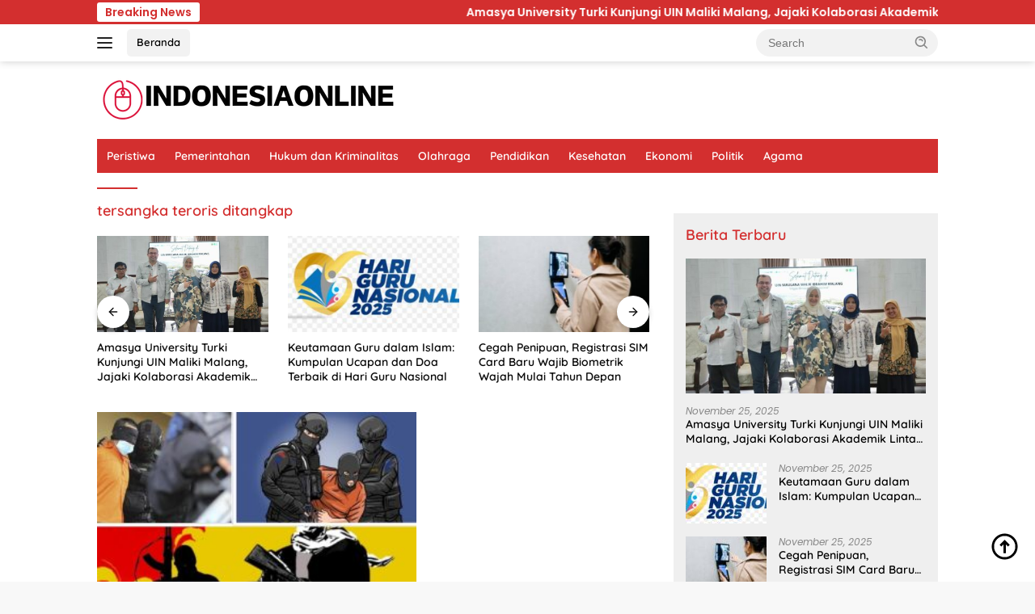

--- FILE ---
content_type: text/html; charset=UTF-8
request_url: https://indonesiaonline.co.id/tag/tersangka-teroris-ditangkap/
body_size: 14076
content:
<!doctype html><html lang="en-US" prefix="og: https://ogp.me/ns#"><head><meta charset="UTF-8"><meta name="viewport" content="width=device-width, initial-scale=1"><link rel="profile" href="https://gmpg.org/xfn/11"><style>img:is([sizes="auto" i], [sizes^="auto," i]) { contain-intrinsic-size: 3000px 1500px }</style><title>tersangka teroris ditangkap - Indonesia Online</title><meta name="robots" content="follow, noindex"/><meta property="og:locale" content="en_US" /><meta property="og:type" content="article" /><meta property="og:title" content="tersangka teroris ditangkap - Indonesia Online" /><meta property="og:url" content="https://indonesiaonline.co.id/tag/tersangka-teroris-ditangkap/" /><meta property="og:site_name" content="Indonesia Online" /><meta name="twitter:card" content="summary_large_image" /><meta name="twitter:title" content="tersangka teroris ditangkap - Indonesia Online" /><meta name="twitter:label1" content="Posts" /><meta name="twitter:data1" content="1" /><link rel='dns-prefetch' href='//fonts.googleapis.com' /><link rel="alternate" type="application/rss+xml" title="Indonesia Online &raquo; Feed" href="https://indonesiaonline.co.id/feed/" /><link rel="alternate" type="application/rss+xml" title="Indonesia Online &raquo; Comments Feed" href="https://indonesiaonline.co.id/comments/feed/" /><link rel="alternate" type="application/rss+xml" title="Indonesia Online &raquo; tersangka teroris ditangkap Tag Feed" href="https://indonesiaonline.co.id/tag/tersangka-teroris-ditangkap/feed/" /> <script defer src="[data-uri]"></script> <link rel='stylesheet' id='menu-icons-extra-css' href='https://indonesiaonline.co.id/wp-content/plugins/menu-icons/css/extra.min.css?ver=0.13.19' media='all' /><style id='wp-emoji-styles-inline-css'>img.wp-smiley, img.emoji {
		display: inline !important;
		border: none !important;
		box-shadow: none !important;
		height: 1em !important;
		width: 1em !important;
		margin: 0 0.07em !important;
		vertical-align: -0.1em !important;
		background: none !important;
		padding: 0 !important;
	}</style><style id='kia-post-subtitle-style-inline-css'>.wp-block-kia-post-subtitle{box-sizing:border-box;word-break:break-word}.wp-block-kia-post-subtitle a{display:inline-block}.wp-block-kia-post-subtitle.no-subtitle{opacity:.333}</style><style type="text/css">@font-face {font-family:Quicksand;font-style:normal;font-weight:600;src:url(/cf-fonts/s/quicksand/5.0.16/vietnamese/600/normal.woff2);unicode-range:U+0102-0103,U+0110-0111,U+0128-0129,U+0168-0169,U+01A0-01A1,U+01AF-01B0,U+0300-0301,U+0303-0304,U+0308-0309,U+0323,U+0329,U+1EA0-1EF9,U+20AB;font-display:swap;}@font-face {font-family:Quicksand;font-style:normal;font-weight:600;src:url(/cf-fonts/s/quicksand/5.0.16/latin/600/normal.woff2);unicode-range:U+0000-00FF,U+0131,U+0152-0153,U+02BB-02BC,U+02C6,U+02DA,U+02DC,U+0304,U+0308,U+0329,U+2000-206F,U+2074,U+20AC,U+2122,U+2191,U+2193,U+2212,U+2215,U+FEFF,U+FFFD;font-display:swap;}@font-face {font-family:Quicksand;font-style:normal;font-weight:600;src:url(/cf-fonts/s/quicksand/5.0.16/latin-ext/600/normal.woff2);unicode-range:U+0100-02AF,U+0304,U+0308,U+0329,U+1E00-1E9F,U+1EF2-1EFF,U+2020,U+20A0-20AB,U+20AD-20CF,U+2113,U+2C60-2C7F,U+A720-A7FF;font-display:swap;}@font-face {font-family:Quicksand;font-style:normal;font-weight:700;src:url(/cf-fonts/s/quicksand/5.0.16/vietnamese/700/normal.woff2);unicode-range:U+0102-0103,U+0110-0111,U+0128-0129,U+0168-0169,U+01A0-01A1,U+01AF-01B0,U+0300-0301,U+0303-0304,U+0308-0309,U+0323,U+0329,U+1EA0-1EF9,U+20AB;font-display:swap;}@font-face {font-family:Quicksand;font-style:normal;font-weight:700;src:url(/cf-fonts/s/quicksand/5.0.16/latin/700/normal.woff2);unicode-range:U+0000-00FF,U+0131,U+0152-0153,U+02BB-02BC,U+02C6,U+02DA,U+02DC,U+0304,U+0308,U+0329,U+2000-206F,U+2074,U+20AC,U+2122,U+2191,U+2193,U+2212,U+2215,U+FEFF,U+FFFD;font-display:swap;}@font-face {font-family:Quicksand;font-style:normal;font-weight:700;src:url(/cf-fonts/s/quicksand/5.0.16/latin-ext/700/normal.woff2);unicode-range:U+0100-02AF,U+0304,U+0308,U+0329,U+1E00-1E9F,U+1EF2-1EFF,U+2020,U+20A0-20AB,U+20AD-20CF,U+2113,U+2C60-2C7F,U+A720-A7FF;font-display:swap;}@font-face {font-family:Poppins;font-style:normal;font-weight:300;src:url(/cf-fonts/s/poppins/5.0.11/latin/300/normal.woff2);unicode-range:U+0000-00FF,U+0131,U+0152-0153,U+02BB-02BC,U+02C6,U+02DA,U+02DC,U+0304,U+0308,U+0329,U+2000-206F,U+2074,U+20AC,U+2122,U+2191,U+2193,U+2212,U+2215,U+FEFF,U+FFFD;font-display:swap;}@font-face {font-family:Poppins;font-style:normal;font-weight:300;src:url(/cf-fonts/s/poppins/5.0.11/latin-ext/300/normal.woff2);unicode-range:U+0100-02AF,U+0304,U+0308,U+0329,U+1E00-1E9F,U+1EF2-1EFF,U+2020,U+20A0-20AB,U+20AD-20CF,U+2113,U+2C60-2C7F,U+A720-A7FF;font-display:swap;}@font-face {font-family:Poppins;font-style:normal;font-weight:300;src:url(/cf-fonts/s/poppins/5.0.11/devanagari/300/normal.woff2);unicode-range:U+0900-097F,U+1CD0-1CF9,U+200C-200D,U+20A8,U+20B9,U+25CC,U+A830-A839,U+A8E0-A8FF;font-display:swap;}@font-face {font-family:Poppins;font-style:italic;font-weight:400;src:url(/cf-fonts/s/poppins/5.0.11/devanagari/400/italic.woff2);unicode-range:U+0900-097F,U+1CD0-1CF9,U+200C-200D,U+20A8,U+20B9,U+25CC,U+A830-A839,U+A8E0-A8FF;font-display:swap;}@font-face {font-family:Poppins;font-style:italic;font-weight:400;src:url(/cf-fonts/s/poppins/5.0.11/latin-ext/400/italic.woff2);unicode-range:U+0100-02AF,U+0304,U+0308,U+0329,U+1E00-1E9F,U+1EF2-1EFF,U+2020,U+20A0-20AB,U+20AD-20CF,U+2113,U+2C60-2C7F,U+A720-A7FF;font-display:swap;}@font-face {font-family:Poppins;font-style:italic;font-weight:400;src:url(/cf-fonts/s/poppins/5.0.11/latin/400/italic.woff2);unicode-range:U+0000-00FF,U+0131,U+0152-0153,U+02BB-02BC,U+02C6,U+02DA,U+02DC,U+0304,U+0308,U+0329,U+2000-206F,U+2074,U+20AC,U+2122,U+2191,U+2193,U+2212,U+2215,U+FEFF,U+FFFD;font-display:swap;}@font-face {font-family:Poppins;font-style:normal;font-weight:600;src:url(/cf-fonts/s/poppins/5.0.11/devanagari/600/normal.woff2);unicode-range:U+0900-097F,U+1CD0-1CF9,U+200C-200D,U+20A8,U+20B9,U+25CC,U+A830-A839,U+A8E0-A8FF;font-display:swap;}@font-face {font-family:Poppins;font-style:normal;font-weight:600;src:url(/cf-fonts/s/poppins/5.0.11/latin/600/normal.woff2);unicode-range:U+0000-00FF,U+0131,U+0152-0153,U+02BB-02BC,U+02C6,U+02DA,U+02DC,U+0304,U+0308,U+0329,U+2000-206F,U+2074,U+20AC,U+2122,U+2191,U+2193,U+2212,U+2215,U+FEFF,U+FFFD;font-display:swap;}@font-face {font-family:Poppins;font-style:normal;font-weight:600;src:url(/cf-fonts/s/poppins/5.0.11/latin-ext/600/normal.woff2);unicode-range:U+0100-02AF,U+0304,U+0308,U+0329,U+1E00-1E9F,U+1EF2-1EFF,U+2020,U+20A0-20AB,U+20AD-20CF,U+2113,U+2C60-2C7F,U+A720-A7FF;font-display:swap;}</style><link rel='stylesheet' id='wpberita-style-css' href='https://indonesiaonline.co.id/wp-content/cache/autoptimize/css/autoptimize_single_8c584d004da3d56a87046c57c8ad7a30.css?ver=2.1.6' media='all' /><style id='wpberita-style-inline-css'>h1,h2,h3,h4,h5,h6,.sidr-class-site-title,.site-title,.gmr-mainmenu ul > li > a,.sidr ul li a,.heading-text,.gmr-mobilemenu ul li a,#navigationamp ul li a{font-family:Quicksand;}h1,h2,h3,h4,h5,h6,.sidr-class-site-title,.site-title,.gmr-mainmenu ul > li > a,.sidr ul li a,.heading-text,.gmr-mobilemenu ul li a,#navigationamp ul li a,.related-text-onlytitle{font-weight:600;}h1 strong,h2 strong,h3 strong,h4 strong,h5 strong,h6 strong{font-weight:700;}body{font-family:Poppins;--font-reguler:300;--font-bold:600;--background-color:#f8f8f8;--main-color:#000000;--link-color-body:#000000;--hoverlink-color-body:#D32F2F;--border-color:#cccccc;--button-bgcolor:#43A047;--button-color:#ffffff;--header-bgcolor:#ffffff;--topnav-color:#222222;--bigheadline-color:#f1c40f;--mainmenu-color:#ffffff;--mainmenu-hovercolor:#f1c40f;--secondmenu-bgcolor:#E53935;--secondmenu-color:#ffffff;--secondmenu-hovercolor:#f1c40f;--content-bgcolor:#ffffff;--content-greycolor:#888888;--greybody-bgcolor:#efefef;--footer-bgcolor:#f0f0f0;--footer-color:#666666;--footer-linkcolor:#666666;--footer-hover-linkcolor:#666666;}.entry-content-single{font-size:18px;}body,body.dark-theme{--scheme-color:#D32F2F;--secondscheme-color:#43A047;--mainmenu-bgcolor:#D32F2F;}/* Generate Using Cache */</style><link rel="https://api.w.org/" href="https://indonesiaonline.co.id/wp-json/" /><link rel="alternate" title="JSON" type="application/json" href="https://indonesiaonline.co.id/wp-json/wp/v2/tags/9395" /><link rel="EditURI" type="application/rsd+xml" title="RSD" href="https://indonesiaonline.co.id/xmlrpc.php?rsd" /><link rel='dns-prefetch' href='https://i0.wp.com/'><link rel='preconnect' href='https://i0.wp.com/' crossorigin><link rel='dns-prefetch' href='https://i1.wp.com/'><link rel='preconnect' href='https://i1.wp.com/' crossorigin><link rel='dns-prefetch' href='https://i2.wp.com/'><link rel='preconnect' href='https://i2.wp.com/' crossorigin><link rel='dns-prefetch' href='https://i3.wp.com/'><link rel='preconnect' href='https://i3.wp.com/' crossorigin> <script defer src="https://www.googletagmanager.com/gtag/js?id=G-J32WDV1ZPZ"></script> <script defer src="[data-uri]"></script> <script type="application/ld+json" class="saswp-schema-markup-output">[{"@context":"https:\/\/schema.org\/","@type":"ItemList","itemListElement":[{"@type":"ListItem","position":1,"item":{"@type":"NewsArticle","headline":"Lagi, 2 Tersangka Teroris Dibekuk Densus 88","url":"https:\/\/indonesiaonline.co.id\/lagi-2-tersangka-teroris-dibekuk-densus-88\/","datePublished":"2023-11-16T11:53:42+07:00","dateModified":"2023-11-16T11:53:42+07:00","mainEntityOfPage":"https:\/\/indonesiaonline.co.id\/lagi-2-tersangka-teroris-dibekuk-densus-88\/","author":{"@type":"Person","name":"","url":"https:\/\/indonesiaonline.co.id\/author\/","sameAs":[],"image":{"@type":"ImageObject","url":"https:\/\/secure.gravatar.com\/avatar\/?s=96&d=mm&r=g","height":96,"width":96}},"publisher":{"@type":"Organization","name":"Indonesia Online","url":"https:\/\/indonesiaonline.co.id","logo":{"@type":"ImageObject","url":"http:\/\/indonesiaonline.co.id\/wp-content\/uploads\/2024\/06\/cropped-indonesiaonline.png","width":375,"height":56}},"image":[{"@type":"ImageObject","@id":"https:\/\/indonesiaonline.co.id\/lagi-2-tersangka-teroris-dibekuk-densus-88\/#primaryimage","url":"https:\/\/indonesiaonline.co.id\/wp-content\/uploads\/2023\/11\/teror.jpg","width":"1200","height":"905"},{"@type":"ImageObject","url":"https:\/\/indonesiaonline.co.id\/wp-content\/uploads\/2023\/11\/teror.jpg","width":"1200","height":"900"},{"@type":"ImageObject","url":"https:\/\/indonesiaonline.co.id\/wp-content\/uploads\/2023\/11\/teror.jpg","width":"1200","height":"675"},{"@type":"ImageObject","url":"https:\/\/indonesiaonline.co.id\/wp-content\/uploads\/2023\/11\/teror.jpg","width":"905","height":"905"}]}}]},

{"@context":"https:\/\/schema.org\/","@graph":[{"@context":"https:\/\/schema.org\/","@type":"SiteNavigationElement","@id":"https:\/\/indonesiaonline.co.id\/#peristiwa","name":"Peristiwa","url":"https:\/\/indonesiaonline.co.id\/category\/peristiwa\/"},{"@context":"https:\/\/schema.org\/","@type":"SiteNavigationElement","@id":"https:\/\/indonesiaonline.co.id\/#pemerintahan","name":"Pemerintahan","url":"https:\/\/indonesiaonline.co.id\/category\/pemerintahan\/"},{"@context":"https:\/\/schema.org\/","@type":"SiteNavigationElement","@id":"https:\/\/indonesiaonline.co.id\/#hukum-dan-kriminalitas","name":"Hukum dan Kriminalitas","url":"https:\/\/indonesiaonline.co.id\/category\/hukum-dan-kriminalitas\/"},{"@context":"https:\/\/schema.org\/","@type":"SiteNavigationElement","@id":"https:\/\/indonesiaonline.co.id\/#olahraga","name":"Olahraga","url":"https:\/\/indonesiaonline.co.id\/category\/olahraga\/"},{"@context":"https:\/\/schema.org\/","@type":"SiteNavigationElement","@id":"https:\/\/indonesiaonline.co.id\/#pendidikan","name":"Pendidikan","url":"https:\/\/indonesiaonline.co.id\/category\/pendidikan\/"},{"@context":"https:\/\/schema.org\/","@type":"SiteNavigationElement","@id":"https:\/\/indonesiaonline.co.id\/#kesehatan","name":"Kesehatan","url":"https:\/\/indonesiaonline.co.id\/category\/kesehatan\/"},{"@context":"https:\/\/schema.org\/","@type":"SiteNavigationElement","@id":"https:\/\/indonesiaonline.co.id\/#ekonomi","name":"Ekonomi","url":"https:\/\/indonesiaonline.co.id\/category\/ekonomi\/"},{"@context":"https:\/\/schema.org\/","@type":"SiteNavigationElement","@id":"https:\/\/indonesiaonline.co.id\/#politik","name":"Politik","url":"https:\/\/indonesiaonline.co.id\/category\/politik\/"},{"@context":"https:\/\/schema.org\/","@type":"SiteNavigationElement","@id":"https:\/\/indonesiaonline.co.id\/#agama","name":"Agama","url":"https:\/\/indonesiaonline.co.id\/category\/agama\/"}]},

{"@context":"https:\/\/schema.org\/","@type":"BreadcrumbList","@id":"https:\/\/indonesiaonline.co.id\/tag\/tersangka-teroris-ditangkap\/#breadcrumb","itemListElement":[{"@type":"ListItem","position":1,"item":{"@id":"https:\/\/indonesiaonline.co.id","name":"Indonesia Online"}},{"@type":"ListItem","position":2,"item":{"@id":"https:\/\/indonesiaonline.co.id\/tag\/tersangka-teroris-ditangkap\/","name":"tersangka teroris ditangkap"}}]}]</script> <link rel="amphtml" href="https://indonesiaonline.co.id/tag/tersangka-teroris-ditangkap/?amp=1"><link rel="icon" href="https://indonesiaonline.co.id/wp-content/uploads/2024/06/I-O_20240610_133322_0000-80x80.png" sizes="32x32" /><link rel="icon" href="https://indonesiaonline.co.id/wp-content/uploads/2024/06/I-O_20240610_133322_0000.png" sizes="192x192" /><link rel="apple-touch-icon" href="https://indonesiaonline.co.id/wp-content/uploads/2024/06/I-O_20240610_133322_0000.png" /><meta name="msapplication-TileImage" content="https://indonesiaonline.co.id/wp-content/uploads/2024/06/I-O_20240610_133322_0000.png" /><style id="wp-custom-css">.wp-caption-text {
  font-size: 14px;
  color: #333; /* Lebih gelap dari #555 */
  background-color: #f0f0f0; /* Sedikit lebih gelap dari #f9f9f9 */
  padding: 8px 12px;
  border: 1px solid #ccc; /* Lebih kuat dari #ddd */
  border-radius: 4px;
  text-align: center;
  margin-top: 5px;
  line-height: 1.4;
  max-width: 100%;
  box-shadow: 0 1px 3px rgba(0, 0, 0, 0.1);
}</style></head><body class="archive tag tag-tersangka-teroris-ditangkap tag-9395 wp-custom-logo wp-embed-responsive wp-theme-wpberita wp-child-theme-wpberita-child idtheme kentooz hfeed"> <a class="skip-link screen-reader-text" href="#primary">Skip to content</a><div id="topnavwrap" class="gmr-topnavwrap clearfix"><div class="gmr-topnotification"><div class="container"><div class="list-flex"><div class="row-flex"><div class="text-marquee">Breaking News</div></div><div class="row-flex wrap-marquee"><div class="marquee"> <a href="https://indonesiaonline.co.id/amasya-university-turki-kunjungi-uin-maliki-malang-jajaki-kolaborasi-akademik-lintas-benua/" class="gmr-recent-marquee" title="Amasya University Turki Kunjungi UIN Maliki Malang, Jajaki Kolaborasi Akademik Lintas Benua">Amasya University Turki Kunjungi UIN Maliki Malang, Jajaki Kolaborasi Akademik Lintas Benua</a> <a href="https://indonesiaonline.co.id/keutamaan-guru-dalam-islam-kumpulan-ucapan-dan-doa-terbaik-di-hari-guru-nasional/" class="gmr-recent-marquee" title="Keutamaan Guru dalam Islam: Kumpulan Ucapan dan Doa Terbaik di Hari Guru Nasional">Keutamaan Guru dalam Islam: Kumpulan Ucapan dan Doa Terbaik di Hari Guru Nasional</a> <a href="https://indonesiaonline.co.id/cegah-penipuan-registrasi-sim-card-baru-wajib-biometrik-wajah-mulai-tahun-depan/" class="gmr-recent-marquee" title="Cegah Penipuan, Registrasi SIM Card Baru Wajib Biometrik Wajah Mulai Tahun Depan">Cegah Penipuan, Registrasi SIM Card Baru Wajib Biometrik Wajah Mulai Tahun Depan</a> <a href="https://indonesiaonline.co.id/darurat-job-scam-indonesia-pusat-penipuan-loker-terbesar-di-asia/" class="gmr-recent-marquee" title="Darurat Job Scam: Indonesia Pusat Penipuan Loker Terbesar di Asia">Darurat Job Scam: Indonesia Pusat Penipuan Loker Terbesar di Asia</a> <a href="https://indonesiaonline.co.id/tragedi-old-trafford-amorim-frustrasi-mu-dipermalukan-10-pemain-everton/" class="gmr-recent-marquee" title="Tragedi Old Trafford: Amorim Frustrasi, MU Dipermalukan 10 Pemain Everton">Tragedi Old Trafford: Amorim Frustrasi, MU Dipermalukan 10 Pemain Everton</a></div></div></div></div></div><div class="container"><div class="list-flex"><div class="row-flex gmr-navleft"> <a id="gmr-responsive-menu" title="Menus" href="#menus" rel="nofollow"><div class="ktz-i-wrap"><span class="ktz-i"></span><span class="ktz-i"></span><span class="ktz-i"></span></div></a><div class="gmr-logo-mobile"><a class="custom-logo-link" href="https://indonesiaonline.co.id/" title="Indonesia Online" rel="home"><img class="custom-logo" src="https://indonesiaonline.co.id/wp-content/uploads/2024/06/cropped-indonesiaonline.png" width="375" height="56" alt="Indonesia Online" loading="lazy" /></a></div><a href="https://indonesiaonline.co.id/" class="topnav-button second-topnav-btn nomobile heading-text" title="Beranda">Beranda</a></div><div class="row-flex gmr-navright"><div class="gmr-table-search"><form method="get" class="gmr-searchform searchform" action="https://indonesiaonline.co.id/"> <input type="text" name="s" id="s" placeholder="Search" /> <input type="hidden" name="post_type" value="post" /> <button type="submit" role="button" class="gmr-search-submit gmr-search-icon"> <svg xmlns="http://www.w3.org/2000/svg" aria-hidden="true" role="img" width="1em" height="1em" preserveAspectRatio="xMidYMid meet" viewBox="0 0 24 24"><path fill="currentColor" d="M10 18a7.952 7.952 0 0 0 4.897-1.688l4.396 4.396l1.414-1.414l-4.396-4.396A7.952 7.952 0 0 0 18 10c0-4.411-3.589-8-8-8s-8 3.589-8 8s3.589 8 8 8zm0-14c3.309 0 6 2.691 6 6s-2.691 6-6 6s-6-2.691-6-6s2.691-6 6-6z"/><path fill="currentColor" d="M11.412 8.586c.379.38.588.882.588 1.414h2a3.977 3.977 0 0 0-1.174-2.828c-1.514-1.512-4.139-1.512-5.652 0l1.412 1.416c.76-.758 2.07-.756 2.826-.002z"/></svg> </button></form></div><div class="gmr-search-btn"> <a id="search-menu-button" class="topnav-button gmr-search-icon" title="Search" href="#" rel="nofollow"><svg xmlns="http://www.w3.org/2000/svg" aria-hidden="true" role="img" width="1em" height="1em" preserveAspectRatio="xMidYMid meet" viewBox="0 0 24 24"><path fill="none" stroke="currentColor" stroke-linecap="round" stroke-width="2" d="m21 21l-4.486-4.494M19 10.5a8.5 8.5 0 1 1-17 0a8.5 8.5 0 0 1 17 0Z"/></svg></a><div id="search-dropdown-container" class="search-dropdown search"><form method="get" class="gmr-searchform searchform" action="https://indonesiaonline.co.id/"> <input type="text" name="s" id="s" placeholder="Search" /> <button type="submit" class="gmr-search-submit gmr-search-icon"><svg xmlns="http://www.w3.org/2000/svg" aria-hidden="true" role="img" width="1em" height="1em" preserveAspectRatio="xMidYMid meet" viewBox="0 0 24 24"><path fill="currentColor" d="M10 18a7.952 7.952 0 0 0 4.897-1.688l4.396 4.396l1.414-1.414l-4.396-4.396A7.952 7.952 0 0 0 18 10c0-4.411-3.589-8-8-8s-8 3.589-8 8s3.589 8 8 8zm0-14c3.309 0 6 2.691 6 6s-2.691 6-6 6s-6-2.691-6-6s2.691-6 6-6z"/><path fill="currentColor" d="M11.412 8.586c.379.38.588.882.588 1.414h2a3.977 3.977 0 0 0-1.174-2.828c-1.514-1.512-4.139-1.512-5.652 0l1.412 1.416c.76-.758 2.07-.756 2.826-.002z"/></svg></button></form></div></div></div></div></div></div><div id="page" class="site"><header id="masthead" class="site-header"><div class="container"><div class="site-branding"><div class="gmr-logo"><div class="gmr-logo-wrap"><a class="custom-logo-link logolink" href="https://indonesiaonline.co.id" title="Indonesia Online" rel="home"><img class="custom-logo" src="https://indonesiaonline.co.id/wp-content/uploads/2024/06/cropped-indonesiaonline.png" width="375" height="56" alt="Indonesia Online" loading="lazy" /></a><div class="close-topnavmenu-wrap"><a id="close-topnavmenu-button" rel="nofollow" href="#"><svg xmlns="http://www.w3.org/2000/svg" aria-hidden="true" role="img" width="1em" height="1em" preserveAspectRatio="xMidYMid meet" viewBox="0 0 32 32"><path fill="currentColor" d="M24 9.4L22.6 8L16 14.6L9.4 8L8 9.4l6.6 6.6L8 22.6L9.4 24l6.6-6.6l6.6 6.6l1.4-1.4l-6.6-6.6L24 9.4z"/></svg></a></div></div></div></div></div></header><div id="main-nav-wrap" class="gmr-mainmenu-wrap"><div class="container"><nav id="main-nav" class="main-navigation gmr-mainmenu"><ul id="primary-menu" class="menu"><li id="menu-item-35817" class="menu-item menu-item-type-taxonomy menu-item-object-category menu-item-35817"><a href="https://indonesiaonline.co.id/category/peristiwa/">Peristiwa</a></li><li id="menu-item-35818" class="menu-item menu-item-type-taxonomy menu-item-object-category menu-item-35818"><a href="https://indonesiaonline.co.id/category/pemerintahan/">Pemerintahan</a></li><li id="menu-item-35819" class="menu-item menu-item-type-taxonomy menu-item-object-category menu-item-35819"><a href="https://indonesiaonline.co.id/category/hukum-dan-kriminalitas/">Hukum dan Kriminalitas</a></li><li id="menu-item-35820" class="menu-item menu-item-type-taxonomy menu-item-object-category menu-item-35820"><a href="https://indonesiaonline.co.id/category/olahraga/">Olahraga</a></li><li id="menu-item-35821" class="menu-item menu-item-type-taxonomy menu-item-object-category menu-item-35821"><a href="https://indonesiaonline.co.id/category/pendidikan/">Pendidikan</a></li><li id="menu-item-35822" class="menu-item menu-item-type-taxonomy menu-item-object-category menu-item-35822"><a href="https://indonesiaonline.co.id/category/kesehatan/">Kesehatan</a></li><li id="menu-item-35823" class="menu-item menu-item-type-taxonomy menu-item-object-category menu-item-35823"><a href="https://indonesiaonline.co.id/category/ekonomi/">Ekonomi</a></li><li id="menu-item-35824" class="menu-item menu-item-type-taxonomy menu-item-object-category menu-item-35824"><a href="https://indonesiaonline.co.id/category/politik/">Politik</a></li><li id="menu-item-35825" class="menu-item menu-item-type-taxonomy menu-item-object-category menu-item-35825"><a href="https://indonesiaonline.co.id/category/agama/">Agama</a></li></ul></nav></div></div><div id="content" class="gmr-content"><div class="container"><div class="row"><main id="primary" class="site-main col-md-8"><header class="page-header"><h1 class="page-title">tersangka teroris ditangkap</h1></header><div class="modulehome-wrap"><div id="moduleslide" class="wpberita-list-slider wpberita-moduleslide clearfix"><div class="gmr-slider-content"><div class="list-slider module-home"> <a class="post-thumbnail" href="https://indonesiaonline.co.id/amasya-university-turki-kunjungi-uin-maliki-malang-jajaki-kolaborasi-akademik-lintas-benua/" title="Amasya University Turki Kunjungi UIN Maliki Malang, Jajaki Kolaborasi Akademik Lintas Benua" aria-hidden="true" tabindex="-1"> <img width="250" height="140" src="https://indonesiaonline.co.id/wp-content/uploads/2025/11/IMG-20251125-WA0076-250x140.jpg" class="attachment-medium-new size-medium-new wp-post-image" alt="Amasya University Turki Kunjungi UIN Maliki Malang, Jajaki Kolaborasi Akademik Lintas Benua" title="Amasya University Turki Kunjungi UIN Maliki Malang, Jajaki Kolaborasi Akademik Lintas Benua" decoding="async" srcset="https://indonesiaonline.co.id/wp-content/uploads/2025/11/IMG-20251125-WA0076-250x140.jpg 250w, https://indonesiaonline.co.id/wp-content/uploads/2025/11/IMG-20251125-WA0076-400x225.jpg 400w" sizes="(max-width: 250px) 100vw, 250px" /> </a><div class="list-gallery-title"> <a class="recent-title heading-text" href="https://indonesiaonline.co.id/amasya-university-turki-kunjungi-uin-maliki-malang-jajaki-kolaborasi-akademik-lintas-benua/" title="Amasya University Turki Kunjungi UIN Maliki Malang, Jajaki Kolaborasi Akademik Lintas Benua" rel="bookmark">Amasya University Turki Kunjungi UIN Maliki Malang, Jajaki Kolaborasi Akademik Lintas Benua</a></div></div></div><div class="gmr-slider-content"><div class="list-slider module-home"> <a class="post-thumbnail" href="https://indonesiaonline.co.id/keutamaan-guru-dalam-islam-kumpulan-ucapan-dan-doa-terbaik-di-hari-guru-nasional/" title="Keutamaan Guru dalam Islam: Kumpulan Ucapan dan Doa Terbaik di Hari Guru Nasional" aria-hidden="true" tabindex="-1"> <img width="250" height="140" src="https://indonesiaonline.co.id/wp-content/uploads/2025/11/Screenshot_20251125_093024_Google-250x140.jpg" class="attachment-medium-new size-medium-new wp-post-image" alt="Keutamaan Guru dalam Islam: Kumpulan Ucapan dan Doa Terbaik di Hari Guru Nasional" title="Keutamaan Guru dalam Islam: Kumpulan Ucapan dan Doa Terbaik di Hari Guru Nasional" decoding="async" srcset="https://indonesiaonline.co.id/wp-content/uploads/2025/11/Screenshot_20251125_093024_Google-250x140.jpg 250w, https://indonesiaonline.co.id/wp-content/uploads/2025/11/Screenshot_20251125_093024_Google-400x225.jpg 400w" sizes="(max-width: 250px) 100vw, 250px" /> </a><div class="list-gallery-title"> <a class="recent-title heading-text" href="https://indonesiaonline.co.id/keutamaan-guru-dalam-islam-kumpulan-ucapan-dan-doa-terbaik-di-hari-guru-nasional/" title="Keutamaan Guru dalam Islam: Kumpulan Ucapan dan Doa Terbaik di Hari Guru Nasional" rel="bookmark">Keutamaan Guru dalam Islam: Kumpulan Ucapan dan Doa Terbaik di Hari Guru Nasional</a></div></div></div><div class="gmr-slider-content"><div class="list-slider module-home"> <a class="post-thumbnail" href="https://indonesiaonline.co.id/cegah-penipuan-registrasi-sim-card-baru-wajib-biometrik-wajah-mulai-tahun-depan/" title="Cegah Penipuan, Registrasi SIM Card Baru Wajib Biometrik Wajah Mulai Tahun Depan" aria-hidden="true" tabindex="-1"> <img width="250" height="140" src="https://indonesiaonline.co.id/wp-content/uploads/2025/11/Screenshot_20251125_085428_Chrome-250x140.jpg" class="attachment-medium-new size-medium-new wp-post-image" alt="Cegah Penipuan, Registrasi SIM Card Baru Wajib Biometrik Wajah Mulai Tahun Depan" title="Cegah Penipuan, Registrasi SIM Card Baru Wajib Biometrik Wajah Mulai Tahun Depan" decoding="async" srcset="https://indonesiaonline.co.id/wp-content/uploads/2025/11/Screenshot_20251125_085428_Chrome-250x140.jpg 250w, https://indonesiaonline.co.id/wp-content/uploads/2025/11/Screenshot_20251125_085428_Chrome-400x225.jpg 400w" sizes="(max-width: 250px) 100vw, 250px" /> </a><div class="list-gallery-title"> <a class="recent-title heading-text" href="https://indonesiaonline.co.id/cegah-penipuan-registrasi-sim-card-baru-wajib-biometrik-wajah-mulai-tahun-depan/" title="Cegah Penipuan, Registrasi SIM Card Baru Wajib Biometrik Wajah Mulai Tahun Depan" rel="bookmark">Cegah Penipuan, Registrasi SIM Card Baru Wajib Biometrik Wajah Mulai Tahun Depan</a></div></div></div><div class="gmr-slider-content"><div class="list-slider module-home"> <a class="post-thumbnail" href="https://indonesiaonline.co.id/darurat-job-scam-indonesia-pusat-penipuan-loker-terbesar-di-asia/" title="Darurat Job Scam: Indonesia Pusat Penipuan Loker Terbesar di Asia" aria-hidden="true" tabindex="-1"> <img width="250" height="140" src="https://indonesiaonline.co.id/wp-content/uploads/2025/11/edited-image-1764034263539-250x140.png" class="attachment-medium-new size-medium-new wp-post-image" alt="Darurat Job Scam: Indonesia Pusat Penipuan Loker Terbesar di Asia" title="Darurat Job Scam: Indonesia Pusat Penipuan Loker Terbesar di Asia" decoding="async" srcset="https://indonesiaonline.co.id/wp-content/uploads/2025/11/edited-image-1764034263539-250x140.png 250w, https://indonesiaonline.co.id/wp-content/uploads/2025/11/edited-image-1764034263539-400x225.png 400w" sizes="(max-width: 250px) 100vw, 250px" /> </a><div class="list-gallery-title"> <a class="recent-title heading-text" href="https://indonesiaonline.co.id/darurat-job-scam-indonesia-pusat-penipuan-loker-terbesar-di-asia/" title="Darurat Job Scam: Indonesia Pusat Penipuan Loker Terbesar di Asia" rel="bookmark">Darurat Job Scam: Indonesia Pusat Penipuan Loker Terbesar di Asia</a></div></div></div><div class="gmr-slider-content"><div class="list-slider module-home"> <a class="post-thumbnail" href="https://indonesiaonline.co.id/tragedi-old-trafford-amorim-frustrasi-mu-dipermalukan-10-pemain-everton/" title="Tragedi Old Trafford: Amorim Frustrasi, MU Dipermalukan 10 Pemain Everton" aria-hidden="true" tabindex="-1"> <img width="250" height="140" src="https://indonesiaonline.co.id/wp-content/uploads/2025/11/edited-image-1764033525809-250x140.png" class="attachment-medium-new size-medium-new wp-post-image" alt="Tragedi Old Trafford: Amorim Frustrasi, MU Dipermalukan 10 Pemain Everton" title="Tragedi Old Trafford: Amorim Frustrasi, MU Dipermalukan 10 Pemain Everton" decoding="async" srcset="https://indonesiaonline.co.id/wp-content/uploads/2025/11/edited-image-1764033525809-250x140.png 250w, https://indonesiaonline.co.id/wp-content/uploads/2025/11/edited-image-1764033525809-400x225.png 400w" sizes="(max-width: 250px) 100vw, 250px" /> </a><div class="list-gallery-title"> <a class="recent-title heading-text" href="https://indonesiaonline.co.id/tragedi-old-trafford-amorim-frustrasi-mu-dipermalukan-10-pemain-everton/" title="Tragedi Old Trafford: Amorim Frustrasi, MU Dipermalukan 10 Pemain Everton" rel="bookmark">Tragedi Old Trafford: Amorim Frustrasi, MU Dipermalukan 10 Pemain Everton</a></div></div></div><div class="gmr-slider-content"><div class="list-slider module-home"> <a class="post-thumbnail" href="https://indonesiaonline.co.id/dualisme-pb-xiv-tedjowulan-desak-hibah-keraton-wajib-lewat-bebadan/" title="Dualisme PB XIV: Tedjowulan Desak Hibah Keraton Wajib Lewat Bebadan" aria-hidden="true" tabindex="-1"> <img width="250" height="140" src="https://indonesiaonline.co.id/wp-content/uploads/2025/11/edited-image-1764032667043-250x140.png" class="attachment-medium-new size-medium-new wp-post-image" alt="Dualisme PB XIV: Tedjowulan Desak Hibah Keraton Wajib Lewat Bebadan" title="Dualisme PB XIV: Tedjowulan Desak Hibah Keraton Wajib Lewat Bebadan" decoding="async" srcset="https://indonesiaonline.co.id/wp-content/uploads/2025/11/edited-image-1764032667043-250x140.png 250w, https://indonesiaonline.co.id/wp-content/uploads/2025/11/edited-image-1764032667043-400x225.png 400w" sizes="(max-width: 250px) 100vw, 250px" /> </a><div class="list-gallery-title"> <a class="recent-title heading-text" href="https://indonesiaonline.co.id/dualisme-pb-xiv-tedjowulan-desak-hibah-keraton-wajib-lewat-bebadan/" title="Dualisme PB XIV: Tedjowulan Desak Hibah Keraton Wajib Lewat Bebadan" rel="bookmark">Dualisme PB XIV: Tedjowulan Desak Hibah Keraton Wajib Lewat Bebadan</a></div></div></div><div class="gmr-slider-content"><div class="list-slider module-home"> <a class="post-thumbnail" href="https://indonesiaonline.co.id/old-trafford-membisu-mu-dipermalukan-10-pemain-everton/" title="Old Trafford Membisu: MU Dipermalukan 10 Pemain Everton" aria-hidden="true" tabindex="-1"> <img width="250" height="140" src="https://indonesiaonline.co.id/wp-content/uploads/2025/11/05_50_47_garneezy-2-4116035535-e1764031661992-250x140.webp" class="attachment-medium-new size-medium-new wp-post-image" alt="Old Trafford Membisu: MU Dipermalukan 10 Pemain Everton" title="Old Trafford Membisu: MU Dipermalukan 10 Pemain Everton" decoding="async" srcset="https://indonesiaonline.co.id/wp-content/uploads/2025/11/05_50_47_garneezy-2-4116035535-e1764031661992-250x140.webp 250w, https://indonesiaonline.co.id/wp-content/uploads/2025/11/05_50_47_garneezy-2-4116035535-e1764031661992-400x225.webp 400w" sizes="(max-width: 250px) 100vw, 250px" /> </a><div class="list-gallery-title"> <a class="recent-title heading-text" href="https://indonesiaonline.co.id/old-trafford-membisu-mu-dipermalukan-10-pemain-everton/" title="Old Trafford Membisu: MU Dipermalukan 10 Pemain Everton" rel="bookmark">Old Trafford Membisu: MU Dipermalukan 10 Pemain Everton</a></div></div></div><div class="gmr-slider-content"><div class="list-slider module-home"> <a class="post-thumbnail" href="https://indonesiaonline.co.id/raksasa-ethiopia-bangun-hayli-gubbi-meletus-usai-12-000-tahun-tidur/" title="Raksasa Ethiopia Bangun: Hayli Gubbi Meletus Usai 12.000 Tahun Tidur" aria-hidden="true" tabindex="-1"> <img width="250" height="140" src="https://indonesiaonline.co.id/wp-content/uploads/2025/11/gunung-meletus-250x140.webp" class="attachment-medium-new size-medium-new wp-post-image" alt="Raksasa Ethiopia Bangun: Hayli Gubbi Meletus Usai 12.000 Tahun Tidur" title="Raksasa Ethiopia Bangun: Hayli Gubbi Meletus Usai 12.000 Tahun Tidur" decoding="async" srcset="https://indonesiaonline.co.id/wp-content/uploads/2025/11/gunung-meletus-250x140.webp 250w, https://indonesiaonline.co.id/wp-content/uploads/2025/11/gunung-meletus-400x225.webp 400w" sizes="(max-width: 250px) 100vw, 250px" /> </a><div class="list-gallery-title"> <a class="recent-title heading-text" href="https://indonesiaonline.co.id/raksasa-ethiopia-bangun-hayli-gubbi-meletus-usai-12-000-tahun-tidur/" title="Raksasa Ethiopia Bangun: Hayli Gubbi Meletus Usai 12.000 Tahun Tidur" rel="bookmark">Raksasa Ethiopia Bangun: Hayli Gubbi Meletus Usai 12.000 Tahun Tidur</a></div></div></div></div></div><div class="gmr-bigheadline clearfix"><div class="gmr-big-headline"> <a class="post-thumbnail" href="https://indonesiaonline.co.id/lagi-2-tersangka-teroris-dibekuk-densus-88/" title="Lagi, 2 Tersangka Teroris Dibekuk Densus 88" aria-hidden="true" tabindex="-1"> <img width="298" height="225" src="https://indonesiaonline.co.id/wp-content/uploads/2023/11/teror-1024x772.jpg" class="attachment-large size-large wp-post-image" alt="Lagi, 2 Tersangka Teroris Dibekuk Densus 88" title="Lagi, 2 Tersangka Teroris Dibekuk Densus 88" decoding="async" fetchpriority="high" srcset="https://indonesiaonline.co.id/wp-content/uploads/2023/11/teror-1024x772.jpg 1024w, https://indonesiaonline.co.id/wp-content/uploads/2023/11/teror-300x226.jpg 300w, https://indonesiaonline.co.id/wp-content/uploads/2023/11/teror-768x579.jpg 768w, https://indonesiaonline.co.id/wp-content/uploads/2023/11/teror-800x603.jpg 800w, https://indonesiaonline.co.id/wp-content/uploads/2023/11/teror-750x565.jpg 750w, https://indonesiaonline.co.id/wp-content/uploads/2023/11/teror.jpg 1121w" sizes="(max-width: 298px) 100vw, 298px" /> </a><div class="gmr-bigheadline-content"><div class="gmr-meta-topic"><strong><span class="cat-links-content"><a href="https://indonesiaonline.co.id/category/peristiwa/" rel="category tag">Peristiwa</a></span></strong>&nbsp;&nbsp;<span class="meta-content"><span class="posted-on"><time class="entry-date published updated" datetime="2023-11-16T11:53:42+07:00">November 16, 2023</time></span></span></div><h3 class="gmr-rp-biglink"> <a href="https://indonesiaonline.co.id/lagi-2-tersangka-teroris-dibekuk-densus-88/" class="gmr-slide-titlelink" title="Lagi, 2 Tersangka Teroris Dibekuk Densus 88">Lagi, 2 Tersangka Teroris Dibekuk Densus 88</a></h3><div class="entry-content entry-content-archive"><p>INDONESIAONLINE &#8211; Kembali, dua tersangka teroris ditangkap Detasemen Khusus (Densus) 88 Antiteror Polri. Penangkapan terjadi di wilayah Palu, Sulawesi Tengah dan Jawa Tengah. Kombes Aswin Siregar Juru Bicara Densus 88 Antiteror&#8230;</p></div></div></div><div class="gmr-bigheadline-right"></div></div><div id="infinite-container"></div><div class="text-center"><div class="page-load-status"><div class="loader-ellips infinite-scroll-request gmr-ajax-load-wrapper gmr-loader"><div class="gmr-ajax-wrap"><div class="gmr-ajax-loader"><div></div><div></div></div></div></div><p class="infinite-scroll-last">No More Posts Available.</p><p class="infinite-scroll-error">No more pages to load.</p></div><p><button class="view-more-button heading-text">View More</button></p></div></main><aside id="secondary" class="widget-area col-md-4 pos-sticky"><section id="custom_html-1" class="widget_text widget widget_custom_html"><div class="textwidget custom-html-widget"></div></section><section id="wpberita-rp-1" class="widget wpberita-recent"><div class="box-widget"><div class="page-header"><h3 class="widget-title">Berita Terbaru</h3></div><ul class="wpberita-rp-widget"><li class="clearfix"> <a class="post-thumbnail big-thumb" href="https://indonesiaonline.co.id/amasya-university-turki-kunjungi-uin-maliki-malang-jajaki-kolaborasi-akademik-lintas-benua/" title="Amasya University Turki Kunjungi UIN Maliki Malang, Jajaki Kolaborasi Akademik Lintas Benua" aria-hidden="true" tabindex="-1"> <img width="400" height="225" src="https://indonesiaonline.co.id/wp-content/uploads/2025/11/IMG-20251125-WA0076-400x225.jpg" class="attachment-large size-large wp-post-image" alt="Amasya University Turki Kunjungi UIN Maliki Malang, Jajaki Kolaborasi Akademik Lintas Benua" title="Amasya University Turki Kunjungi UIN Maliki Malang, Jajaki Kolaborasi Akademik Lintas Benua" decoding="async" loading="lazy" srcset="https://indonesiaonline.co.id/wp-content/uploads/2025/11/IMG-20251125-WA0076-400x225.jpg 400w, https://indonesiaonline.co.id/wp-content/uploads/2025/11/IMG-20251125-WA0076-250x140.jpg 250w" sizes="auto, (max-width: 400px) 100vw, 400px" /> </a><div class="recent-content "><div class="meta-content"><span class="posted-on"><time class="entry-date published" datetime="2025-11-25T12:58:04+07:00">November 25, 2025</time><time class="updated" datetime="2025-11-25T13:04:07+07:00">November 25, 2025</time></span></div><a class="recent-title heading-text" href="https://indonesiaonline.co.id/amasya-university-turki-kunjungi-uin-maliki-malang-jajaki-kolaborasi-akademik-lintas-benua/" title="Amasya University Turki Kunjungi UIN Maliki Malang, Jajaki Kolaborasi Akademik Lintas Benua" rel="bookmark">Amasya University Turki Kunjungi UIN Maliki Malang, Jajaki Kolaborasi Akademik Lintas Benua</a></div></li><li class="clearfix"> <a class="post-thumbnail pull-left" href="https://indonesiaonline.co.id/keutamaan-guru-dalam-islam-kumpulan-ucapan-dan-doa-terbaik-di-hari-guru-nasional/" title="Keutamaan Guru dalam Islam: Kumpulan Ucapan dan Doa Terbaik di Hari Guru Nasional" aria-hidden="true" tabindex="-1"> <img width="100" height="100" src="https://indonesiaonline.co.id/wp-content/uploads/2025/11/Screenshot_20251125_093024_Google-100x100.jpg" class="attachment-thumbnail size-thumbnail wp-post-image" alt="Keutamaan Guru dalam Islam: Kumpulan Ucapan dan Doa Terbaik di Hari Guru Nasional" title="Keutamaan Guru dalam Islam: Kumpulan Ucapan dan Doa Terbaik di Hari Guru Nasional" decoding="async" loading="lazy" /> </a><div class="recent-content  has-thumbnail"><div class="meta-content"><span class="posted-on"><time class="entry-date published updated" datetime="2025-11-25T09:32:39+07:00">November 25, 2025</time></span></div><a class="recent-title heading-text" href="https://indonesiaonline.co.id/keutamaan-guru-dalam-islam-kumpulan-ucapan-dan-doa-terbaik-di-hari-guru-nasional/" title="Keutamaan Guru dalam Islam: Kumpulan Ucapan dan Doa Terbaik di Hari Guru Nasional" rel="bookmark">Keutamaan Guru dalam Islam: Kumpulan Ucapan dan Doa Terbaik di Hari Guru Nasional</a></div></li><li class="clearfix"> <a class="post-thumbnail pull-left" href="https://indonesiaonline.co.id/cegah-penipuan-registrasi-sim-card-baru-wajib-biometrik-wajah-mulai-tahun-depan/" title="Cegah Penipuan, Registrasi SIM Card Baru Wajib Biometrik Wajah Mulai Tahun Depan" aria-hidden="true" tabindex="-1"> <img width="100" height="100" src="https://indonesiaonline.co.id/wp-content/uploads/2025/11/Screenshot_20251125_085428_Chrome-100x100.jpg" class="attachment-thumbnail size-thumbnail wp-post-image" alt="Cegah Penipuan, Registrasi SIM Card Baru Wajib Biometrik Wajah Mulai Tahun Depan" title="Cegah Penipuan, Registrasi SIM Card Baru Wajib Biometrik Wajah Mulai Tahun Depan" decoding="async" loading="lazy" /> </a><div class="recent-content  has-thumbnail"><div class="meta-content"><span class="posted-on"><time class="entry-date published updated" datetime="2025-11-25T08:59:28+07:00">November 25, 2025</time></span></div><a class="recent-title heading-text" href="https://indonesiaonline.co.id/cegah-penipuan-registrasi-sim-card-baru-wajib-biometrik-wajah-mulai-tahun-depan/" title="Cegah Penipuan, Registrasi SIM Card Baru Wajib Biometrik Wajah Mulai Tahun Depan" rel="bookmark">Cegah Penipuan, Registrasi SIM Card Baru Wajib Biometrik Wajah Mulai Tahun Depan</a></div></li></ul></div></section><section id="wpberita-rp-2" class="widget wpberita-recent"><div class="page-header"><h3 class="widget-title">Berita Olahraga</h3></div><div class="wpberita-list-gallery"><div class="list-gallery first-column"> <a class="post-thumbnail" href="https://indonesiaonline.co.id/tragedi-old-trafford-amorim-frustrasi-mu-dipermalukan-10-pemain-everton/" title="Tragedi Old Trafford: Amorim Frustrasi, MU Dipermalukan 10 Pemain Everton" aria-hidden="true" tabindex="-1"> <img width="400" height="225" src="https://indonesiaonline.co.id/wp-content/uploads/2025/11/edited-image-1764033525809-400x225.png" class="attachment-large size-large wp-post-image" alt="Tragedi Old Trafford: Amorim Frustrasi, MU Dipermalukan 10 Pemain Everton" title="Tragedi Old Trafford: Amorim Frustrasi, MU Dipermalukan 10 Pemain Everton" decoding="async" loading="lazy" srcset="https://indonesiaonline.co.id/wp-content/uploads/2025/11/edited-image-1764033525809-400x225.png 400w, https://indonesiaonline.co.id/wp-content/uploads/2025/11/edited-image-1764033525809-250x140.png 250w" sizes="auto, (max-width: 400px) 100vw, 400px" /> </a><div class="list-gallery-title"> <a class="recent-title heading-text" href="https://indonesiaonline.co.id/tragedi-old-trafford-amorim-frustrasi-mu-dipermalukan-10-pemain-everton/" title="Tragedi Old Trafford: Amorim Frustrasi, MU Dipermalukan 10 Pemain Everton" rel="bookmark">Tragedi Old Trafford: Amorim Frustrasi, MU Dipermalukan 10 Pemain Everton</a></div></div><div class="list-gallery"> <a class="post-thumbnail" href="https://indonesiaonline.co.id/old-trafford-membisu-mu-dipermalukan-10-pemain-everton/" title="Old Trafford Membisu: MU Dipermalukan 10 Pemain Everton" aria-hidden="true" tabindex="-1"> <img width="250" height="140" src="https://indonesiaonline.co.id/wp-content/uploads/2025/11/05_50_47_garneezy-2-4116035535-e1764031661992-250x140.webp" class="attachment-medium-new size-medium-new wp-post-image" alt="Old Trafford Membisu: MU Dipermalukan 10 Pemain Everton" title="Old Trafford Membisu: MU Dipermalukan 10 Pemain Everton" decoding="async" loading="lazy" srcset="https://indonesiaonline.co.id/wp-content/uploads/2025/11/05_50_47_garneezy-2-4116035535-e1764031661992-250x140.webp 250w, https://indonesiaonline.co.id/wp-content/uploads/2025/11/05_50_47_garneezy-2-4116035535-e1764031661992-400x225.webp 400w" sizes="auto, (max-width: 250px) 100vw, 250px" /> </a><div class="list-gallery-title"> <a class="recent-title heading-text" href="https://indonesiaonline.co.id/old-trafford-membisu-mu-dipermalukan-10-pemain-everton/" title="Old Trafford Membisu: MU Dipermalukan 10 Pemain Everton" rel="bookmark">Old Trafford Membisu: MU Dipermalukan 10 Pemain Everton</a></div></div><div class="list-gallery"> <a class="post-thumbnail" href="https://indonesiaonline.co.id/update-ranking-fifa-spanyol-tak-tergoyahkan-di-puncak-italia-turun-dari-elite-top-10/" title="Update Ranking FIFA: Spanyol Tak Tergoyahkan di Puncak, Italia Turun dari Elite Top 10" aria-hidden="true" tabindex="-1"> <img width="250" height="140" src="https://indonesiaonline.co.id/wp-content/uploads/2025/11/soccer-worldcup-ita-nor-1763327917033_169-250x140.jpeg" class="attachment-medium-new size-medium-new wp-post-image" alt="Update Ranking FIFA: Spanyol Tak Tergoyahkan di Puncak, Italia Turun dari Elite Top 10" title="Update Ranking FIFA: Spanyol Tak Tergoyahkan di Puncak, Italia Turun dari Elite Top 10" decoding="async" loading="lazy" srcset="https://indonesiaonline.co.id/wp-content/uploads/2025/11/soccer-worldcup-ita-nor-1763327917033_169-250x140.jpeg 250w, https://indonesiaonline.co.id/wp-content/uploads/2025/11/soccer-worldcup-ita-nor-1763327917033_169.jpeg 400w" sizes="auto, (max-width: 250px) 100vw, 250px" /> </a><div class="list-gallery-title"> <a class="recent-title heading-text" href="https://indonesiaonline.co.id/update-ranking-fifa-spanyol-tak-tergoyahkan-di-puncak-italia-turun-dari-elite-top-10/" title="Update Ranking FIFA: Spanyol Tak Tergoyahkan di Puncak, Italia Turun dari Elite Top 10" rel="bookmark">Update Ranking FIFA: Spanyol Tak Tergoyahkan di Puncak, Italia Turun dari Elite Top 10</a></div></div></div></section><section id="wpberita-popular-1" class="widget wpberita-popular"><div class="page-header"><h3 class="widget-title">Popular Post</h3></div><ul class="wpberita-list-widget"><li class="clearfix"><div class="rp-number pull-left heading-text">1</div><div class="recent-content numberstyle"><div class="meta-content"><span class="posted-on"><time class="entry-date published updated" datetime="2021-12-11T04:21:00+07:00">December 11, 2021</time></span><span class="count-text">35 Comment</span></div><a class="recent-title heading-text" href="https://indonesiaonline.co.id/warung-wakaka-tempat-nongkrong-kekinian-hadirkan-200-menu-masakan-dengan-citarasa-lokal/" title="Warung Wakaka, Tempat Nongkrong Kekinian Hadirkan 200 Menu Masakan dengan Citarasa Lokal" rel="bookmark">Warung Wakaka, Tempat Nongkrong Kekinian Hadirkan 200 Menu Masakan dengan Citarasa Lokal</a></div></li><li class="clearfix"><div class="rp-number pull-left heading-text">2</div><div class="recent-content numberstyle"><div class="meta-content"><span class="posted-on"><time class="entry-date published" datetime="2022-11-09T13:32:02+07:00">November 9, 2022</time><time class="updated" datetime="2022-11-18T13:33:55+07:00">November 18, 2022</time></span><span class="count-text">35 Comment</span></div><a class="recent-title heading-text" href="https://indonesiaonline.co.id/uin-malang-lakukan-tinjauan-manajemen-rektor-zainuddin-standar-mutu-harus-dicapai/" title="UIN Malang Lakukan Tinjauan Manajemen, Rektor Zainuddin: Standar Mutu Harus Dicapai" rel="bookmark">UIN Malang Lakukan Tinjauan Manajemen, Rektor Zainuddin: Standar Mutu Harus Dicapai</a></div></li><li class="clearfix"><div class="rp-number pull-left heading-text">3</div><div class="recent-content numberstyle"><div class="meta-content"><span class="posted-on"><time class="entry-date published updated" datetime="2022-02-23T15:22:41+07:00">February 23, 2022</time></span><span class="count-text">34 Comment</span></div><a class="recent-title heading-text" href="https://indonesiaonline.co.id/babak-baru-kecelakaan-maut-vanessa-angel-sopir-segera-jalani-persidangan/" title="Babak Baru Kecelakaan Maut Vanessa Angel, Sopir Segera Jalani Persidangan" rel="bookmark">Babak Baru Kecelakaan Maut Vanessa Angel, Sopir Segera Jalani Persidangan</a></div></li><li class="clearfix"><div class="rp-number pull-left heading-text">4</div><div class="recent-content numberstyle"><div class="meta-content"><span class="posted-on"><time class="entry-date published updated" datetime="2022-01-27T12:53:00+07:00">January 27, 2022</time></span><span class="count-text">33 Comment</span></div><a class="recent-title heading-text" href="https://indonesiaonline.co.id/digerebek-polisi-wanita-cantik-blitar-ditinggal-kabur-suaminya-saat-pesta-sabu/" title="Digerebek Polisi, Wanita Cantik Blitar Ditinggal Kabur Suaminya Saat Pesta Sabu" rel="bookmark">Digerebek Polisi, Wanita Cantik Blitar Ditinggal Kabur Suaminya Saat Pesta Sabu</a></div></li><li class="clearfix"><div class="rp-number pull-left heading-text">5</div><div class="recent-content numberstyle"><div class="meta-content"><span class="posted-on"><time class="entry-date published updated" datetime="2022-02-28T01:55:46+07:00">February 28, 2022</time></span><span class="count-text">33 Comment</span></div><a class="recent-title heading-text" href="https://indonesiaonline.co.id/dari-blitar-bumi-bung-karno-khofifah-minta-produsen-dan-distributor-minyak-tunjukkan-nasionalisme/" title="Dari Blitar Bumi Bung Karno, Khofifah Minta Produsen dan Distributor Minyak Tunjukkan Nasionalisme" rel="bookmark">Dari Blitar Bumi Bung Karno, Khofifah Minta Produsen dan Distributor Minyak Tunjukkan Nasionalisme</a></div></li><li class="clearfix"><div class="rp-number pull-left heading-text">6</div><div class="recent-content numberstyle"><div class="meta-content"><span class="posted-on"><time class="entry-date published updated" datetime="2022-02-01T13:25:00+07:00">February 1, 2022</time></span><span class="count-text">33 Comment</span></div><a class="recent-title heading-text" href="https://indonesiaonline.co.id/diskopindag-kota-malang-sebut-kebijakan-minyak-goreng-satu-harga-sulit-diterapkan-di-pasar-tradisional/" title="Diskopindag Kota Malang sebut Kebijakan Minyak Goreng Satu Harga Sulit Diterapkan di Pasar Tradisional" rel="bookmark">Diskopindag Kota Malang sebut Kebijakan Minyak Goreng Satu Harga Sulit Diterapkan di Pasar Tradisional</a></div></li></ul></section><section id="wpberita-rp-3" class="widget wpberita-recent"><div class="page-header"><h3 class="widget-title">Internasional</h3></div><ul class="wpberita-rp-widget"><li class="clearfix"> <a class="post-thumbnail big-thumb" href="https://indonesiaonline.co.id/raksasa-ethiopia-bangun-hayli-gubbi-meletus-usai-12-000-tahun-tidur/" title="Raksasa Ethiopia Bangun: Hayli Gubbi Meletus Usai 12.000 Tahun Tidur" aria-hidden="true" tabindex="-1"> <img width="400" height="225" src="https://indonesiaonline.co.id/wp-content/uploads/2025/11/gunung-meletus-400x225.webp" class="attachment-large size-large wp-post-image" alt="Raksasa Ethiopia Bangun: Hayli Gubbi Meletus Usai 12.000 Tahun Tidur" title="Raksasa Ethiopia Bangun: Hayli Gubbi Meletus Usai 12.000 Tahun Tidur" decoding="async" loading="lazy" srcset="https://indonesiaonline.co.id/wp-content/uploads/2025/11/gunung-meletus-400x225.webp 400w, https://indonesiaonline.co.id/wp-content/uploads/2025/11/gunung-meletus-250x140.webp 250w" sizes="auto, (max-width: 400px) 100vw, 400px" /> </a><div class="meta-content"><span class="posted-on"><time class="entry-date published updated" datetime="2025-11-25T07:34:56+07:00">November 25, 2025</time></span></div><a class="recent-title heading-text" href="https://indonesiaonline.co.id/raksasa-ethiopia-bangun-hayli-gubbi-meletus-usai-12-000-tahun-tidur/" title="Raksasa Ethiopia Bangun: Hayli Gubbi Meletus Usai 12.000 Tahun Tidur" rel="bookmark">Raksasa Ethiopia Bangun: Hayli Gubbi Meletus Usai 12.000 Tahun Tidur</a></li><li class="clearfix"><div class="meta-content"><span class="posted-on"><time class="entry-date published updated" datetime="2025-11-23T20:06:10+07:00">November 23, 2025</time></span></div><a class="recent-title heading-text" href="https://indonesiaonline.co.id/bom-waktu-biologis-mikroba-purba-alaska-bangkit-ancam-iklim-global/" title="Bom Waktu Biologis: Mikroba Purba Alaska Bangkit, Ancam Iklim Global" rel="bookmark">Bom Waktu Biologis: Mikroba Purba Alaska Bangkit, Ancam Iklim Global</a></li><li class="clearfix"><div class="meta-content"><span class="posted-on"><time class="entry-date published updated" datetime="2025-11-22T19:29:30+07:00">November 22, 2025</time></span></div><a class="recent-title heading-text" href="https://indonesiaonline.co.id/paradoks-elon-musk-triliuner-gelandangan-dan-ambisi-menuju-mars/" title="Paradoks Elon Musk: Triliuner Gelandangan dan Ambisi Menuju Mars" rel="bookmark">Paradoks Elon Musk: Triliuner Gelandangan dan Ambisi Menuju Mars</a></li><li class="clearfix"><div class="meta-content"><span class="posted-on"><time class="entry-date published updated" datetime="2025-11-22T18:57:10+07:00">November 22, 2025</time></span></div><a class="recent-title heading-text" href="https://indonesiaonline.co.id/teror-fajar-di-niger-ratusan-siswa-st-mary-raib-disandera-bandit/" title="Teror Fajar di Niger: Ratusan Siswa St. Mary Raib Disandera Bandit" rel="bookmark">Teror Fajar di Niger: Ratusan Siswa St. Mary Raib Disandera Bandit</a></li><li class="clearfix"><div class="meta-content"><span class="posted-on"><time class="entry-date published updated" datetime="2025-11-18T08:58:10+07:00">November 18, 2025</time></span></div><a class="recent-title heading-text" href="https://indonesiaonline.co.id/mantan-pm-sheikh-hasina-divonis-mati-bangladesh-desak-india-ekstradisi-pbb-angkat-suara/" title="Mantan PM Sheikh Hasina Divonis Mati: Bangladesh Desak India Ekstradisi, PBB Angkat Suara" rel="bookmark">Mantan PM Sheikh Hasina Divonis Mati: Bangladesh Desak India Ekstradisi, PBB Angkat Suara</a></li><li class="clearfix"><div class="meta-content"><span class="posted-on"><time class="entry-date published updated" datetime="2025-11-09T15:27:44+07:00">November 9, 2025</time></span></div><a class="recent-title heading-text" href="https://indonesiaonline.co.id/eks-buronan-jadi-tamu-gedung-putih-era-baru-hubungan-as-suriah/" title="Eks Buronan Jadi Tamu Gedung Putih: Era Baru Hubungan AS-Suriah" rel="bookmark">Eks Buronan Jadi Tamu Gedung Putih: Era Baru Hubungan AS-Suriah</a></li></ul></section></aside></div></div></div><footer id="colophon" class="site-footer"><div id="footer-sidebar" class="widget-footer" role="complementary"><div class="container"><div class="row"><div class="footer-column col-md-4"><section id="custom_html-2" class="widget_text widget widget_custom_html"><div class="textwidget custom-html-widget"></div></section></div></div></div></div><div class="container"><div class="site-info"><div class="gmr-footer-logo"></div><div class="gmr-social-icons"><ul class="social-icon"><li><a href="#" title="Facebook" class="facebook notrename" target="_blank" rel="nofollow"><svg xmlns="http://www.w3.org/2000/svg" xmlns:xlink="http://www.w3.org/1999/xlink" aria-hidden="true" focusable="false" width="1em" height="1em" style="vertical-align: -0.125em;-ms-transform: rotate(360deg); -webkit-transform: rotate(360deg); transform: rotate(360deg);" preserveAspectRatio="xMidYMid meet" viewBox="0 0 24 24"><path d="M13 9h4.5l-.5 2h-4v9h-2v-9H7V9h4V7.128c0-1.783.186-2.43.534-3.082a3.635 3.635 0 0 1 1.512-1.512C13.698 2.186 14.345 2 16.128 2c.522 0 .98.05 1.372.15V4h-1.372c-1.324 0-1.727.078-2.138.298c-.304.162-.53.388-.692.692c-.22.411-.298.814-.298 2.138V9z" fill="#888888"/><rect x="0" y="0" width="24" height="24" fill="rgba(0, 0, 0, 0)" /></svg></a></li><li><a href="#" title="Twitter" class="twitter notrename" target="_blank" rel="nofollow"><svg xmlns="http://www.w3.org/2000/svg" width="1em" height="1em" viewBox="0 0 24 24" style="vertical-align: -0.125em;-ms-transform: rotate(360deg); -webkit-transform: rotate(360deg); transform: rotate(360deg);"><path fill="currentColor" d="M18.205 2.25h3.308l-7.227 8.26l8.502 11.24H16.13l-5.214-6.817L4.95 21.75H1.64l7.73-8.835L1.215 2.25H8.04l4.713 6.231l5.45-6.231Zm-1.161 17.52h1.833L7.045 4.126H5.078L17.044 19.77Z"/></svg></a></li><li><a href="#" title="Pinterest" class="pinterest notrename" target="_blank" rel="nofollow"><svg xmlns="http://www.w3.org/2000/svg" xmlns:xlink="http://www.w3.org/1999/xlink" aria-hidden="true" focusable="false" width="1em" height="1em" style="vertical-align: -0.125em;-ms-transform: rotate(360deg); -webkit-transform: rotate(360deg); transform: rotate(360deg);" preserveAspectRatio="xMidYMid meet" viewBox="0 0 32 32"><path d="M16.094 4C11.017 4 6 7.383 6 12.861c0 3.483 1.958 5.463 3.146 5.463c.49 0 .774-1.366.774-1.752c0-.46-1.174-1.44-1.174-3.355c0-3.978 3.028-6.797 6.947-6.797c3.37 0 5.864 1.914 5.864 5.432c0 2.627-1.055 7.554-4.47 7.554c-1.231 0-2.284-.89-2.284-2.166c0-1.87 1.197-3.681 1.197-5.611c0-3.276-4.537-2.682-4.537 1.277c0 .831.104 1.751.475 2.508C11.255 18.354 10 23.037 10 26.066c0 .935.134 1.855.223 2.791c.168.188.084.169.341.075c2.494-3.414 2.263-4.388 3.391-8.856c.61 1.158 2.183 1.781 3.43 1.781c5.255 0 7.615-5.12 7.615-9.738C25 7.206 20.755 4 16.094 4z" fill="#888888"/><rect x="0" y="0" width="32" height="32" fill="rgba(0, 0, 0, 0)" /></svg></a></li><li><a href="#" title="Instagram" class="instagram notrename" target="_blank" rel="nofollow"><svg xmlns="http://www.w3.org/2000/svg" xmlns:xlink="http://www.w3.org/1999/xlink" aria-hidden="true" focusable="false" width="1em" height="1em" style="vertical-align: -0.125em;-ms-transform: rotate(360deg); -webkit-transform: rotate(360deg); transform: rotate(360deg);" preserveAspectRatio="xMidYMid meet" viewBox="0 0 256 256"><path d="M128 80a48 48 0 1 0 48 48a48.054 48.054 0 0 0-48-48zm0 80a32 32 0 1 1 32-32a32.036 32.036 0 0 1-32 32zm44-132H84a56.064 56.064 0 0 0-56 56v88a56.064 56.064 0 0 0 56 56h88a56.064 56.064 0 0 0 56-56V84a56.064 56.064 0 0 0-56-56zm40 144a40.045 40.045 0 0 1-40 40H84a40.045 40.045 0 0 1-40-40V84a40.045 40.045 0 0 1 40-40h88a40.045 40.045 0 0 1 40 40zm-20-96a12 12 0 1 1-12-12a12 12 0 0 1 12 12z" fill="#888888"/><rect x="0" y="0" width="256" height="256" fill="rgba(0, 0, 0, 0)" /></svg></a></li><li><a href="#" title="WhatsApp" class="whatsapp notrename" target="_blank" rel="nofollow"><svg xmlns="http://www.w3.org/2000/svg" xmlns:xlink="http://www.w3.org/1999/xlink" aria-hidden="true" focusable="false" width="1em" height="1em" style="vertical-align: -0.125em;-ms-transform: rotate(360deg); -webkit-transform: rotate(360deg); transform: rotate(360deg);" preserveAspectRatio="xMidYMid meet" viewBox="0 0 512 512"><path d="M414.73 97.1A222.14 222.14 0 0 0 256.94 32C134 32 33.92 131.58 33.87 254a220.61 220.61 0 0 0 29.78 111L32 480l118.25-30.87a223.63 223.63 0 0 0 106.6 27h.09c122.93 0 223-99.59 223.06-222A220.18 220.18 0 0 0 414.73 97.1zM256.94 438.66h-.08a185.75 185.75 0 0 1-94.36-25.72l-6.77-4l-70.17 18.32l18.73-68.09l-4.41-7A183.46 183.46 0 0 1 71.53 254c0-101.73 83.21-184.5 185.48-184.5a185 185 0 0 1 185.33 184.64c-.04 101.74-83.21 184.52-185.4 184.52zm101.69-138.19c-5.57-2.78-33-16.2-38.08-18.05s-8.83-2.78-12.54 2.78s-14.4 18-17.65 21.75s-6.5 4.16-12.07 1.38s-23.54-8.63-44.83-27.53c-16.57-14.71-27.75-32.87-31-38.42s-.35-8.56 2.44-11.32c2.51-2.49 5.57-6.48 8.36-9.72s3.72-5.56 5.57-9.26s.93-6.94-.46-9.71s-12.54-30.08-17.18-41.19c-4.53-10.82-9.12-9.35-12.54-9.52c-3.25-.16-7-.2-10.69-.2a20.53 20.53 0 0 0-14.86 6.94c-5.11 5.56-19.51 19-19.51 46.28s20 53.68 22.76 57.38s39.3 59.73 95.21 83.76a323.11 323.11 0 0 0 31.78 11.68c13.35 4.22 25.5 3.63 35.1 2.2c10.71-1.59 33-13.42 37.63-26.38s4.64-24.06 3.25-26.37s-5.11-3.71-10.69-6.48z" fill-rule="evenodd" fill="#888888"/><rect x="0" y="0" width="512" height="512" fill="rgba(0, 0, 0, 0)" /></svg></a></li></ul></div></div><div class="heading-text text-center"><div class="footer-menu"><ul id="menu-bawah" class="menu"><li id="menu-item-58825" class="menu-item menu-item-type-post_type menu-item-object-page menu-item-58825"><a href="https://indonesiaonline.co.id/pedoman-media-siber/">Pedoman Media Siber</a></li><li id="menu-item-58826" class="menu-item menu-item-type-post_type menu-item-object-page menu-item-58826"><a href="https://indonesiaonline.co.id/redaksi/">Redaksi</a></li></ul></div>indonesiaonline.co.id</div></div></footer></div><nav id="side-nav" class="gmr-sidemenu"><ul id="primary-menu" class="menu"><li id="menu-item-58821" class="menu-item menu-item-type-custom menu-item-object-custom menu-item-58821"><a href="https://jatimtimes.com">Jatimtimes</a></li><li id="menu-item-58822" class="menu-item menu-item-type-custom menu-item-object-custom menu-item-58822"><a href="https://malangtimes.com">Malangtimes</a></li></ul></nav><div class="gmr-ontop gmr-hide"><svg xmlns="http://www.w3.org/2000/svg" xmlns:xlink="http://www.w3.org/1999/xlink" aria-hidden="true" role="img" width="1em" height="1em" preserveAspectRatio="xMidYMid meet" viewBox="0 0 24 24"><g fill="none"><path d="M14.829 11.948l1.414-1.414L12 6.29l-4.243 4.243l1.415 1.414L11 10.12v7.537h2V10.12l1.829 1.828z" fill="currentColor"/><path fill-rule="evenodd" clip-rule="evenodd" d="M19.778 4.222c-4.296-4.296-11.26-4.296-15.556 0c-4.296 4.296-4.296 11.26 0 15.556c4.296 4.296 11.26 4.296 15.556 0c4.296-4.296 4.296-11.26 0-15.556zm-1.414 1.414A9 9 0 1 0 5.636 18.364A9 9 0 0 0 18.364 5.636z" fill="currentColor"/></g></svg></div> <script type="speculationrules">{"prefetch":[{"source":"document","where":{"and":[{"href_matches":"\/*"},{"not":{"href_matches":["\/wp-*.php","\/wp-admin\/*","\/wp-content\/uploads\/*","\/wp-content\/*","\/wp-content\/plugins\/*","\/wp-content\/themes\/wpberita-child\/*","\/wp-content\/themes\/wpberita\/*","\/*\\?(.+)"]}},{"not":{"selector_matches":"a[rel~=\"nofollow\"]"}},{"not":{"selector_matches":".no-prefetch, .no-prefetch a"}}]},"eagerness":"conservative"}]}</script> <script defer src="https://indonesiaonline.co.id/wp-content/cache/autoptimize/js/autoptimize_single_01f0568c14d7227b08cc55f8895077ac.js?ver=2.1.6" id="wpberita-main-js"></script> <script defer id="wpberita-infscroll-js-extra" src="[data-uri]"></script> <script defer src="https://indonesiaonline.co.id/wp-content/cache/autoptimize/js/autoptimize_single_dafa7fb7dda12ca3d7b5e85ca18c929d.js?ver=2.1.6" id="wpberita-infscroll-js"></script> <script defer src="https://indonesiaonline.co.id/wp-content/cache/autoptimize/js/autoptimize_single_54316ec4847611690214db86dc3569b3.js?ver=2.1.6" id="simplegrid-search-js"></script> <script defer src="https://indonesiaonline.co.id/wp-content/cache/autoptimize/js/autoptimize_single_9be35477b27dd24ca8cce670475a321f.js?ver=2.1.6" id="wpberita-tinyslider-module-js"></script> <script defer src="https://static.cloudflareinsights.com/beacon.min.js/vcd15cbe7772f49c399c6a5babf22c1241717689176015" integrity="sha512-ZpsOmlRQV6y907TI0dKBHq9Md29nnaEIPlkf84rnaERnq6zvWvPUqr2ft8M1aS28oN72PdrCzSjY4U6VaAw1EQ==" data-cf-beacon='{"version":"2024.11.0","token":"03a5df6b71a840239f241a4817e373d8","r":1,"server_timing":{"name":{"cfCacheStatus":true,"cfEdge":true,"cfExtPri":true,"cfL4":true,"cfOrigin":true,"cfSpeedBrain":true},"location_startswith":null}}' crossorigin="anonymous"></script>
</body></html>

--- FILE ---
content_type: text/javascript
request_url: https://indonesiaonline.co.id/wp-content/cache/autoptimize/js/autoptimize_single_54316ec4847611690214db86dc3569b3.js?ver=2.1.6
body_size: -170
content:
(function(){"use strict";var btn=document.getElementById('search-menu-button');if(btn){btn.addEventListener('click',function(e){e.stopPropagation();e.preventDefault();var dropdowns=document.querySelector('.search-dropdown');dropdowns.classList.toggle('active');if(dropdowns.classList.contains('active')){btn.classList.add('toggled-on');}else{btn.classList.remove('toggled-on');}
var getid=document.getElementById('search-dropdown-container');document.addEventListener('click',function(e){if(getid!==e.target&&!getid.contains(e.target)){if(dropdowns.classList.contains('active')){dropdowns.classList.remove('active');btn.classList.remove('toggled-on');}}});});}})();